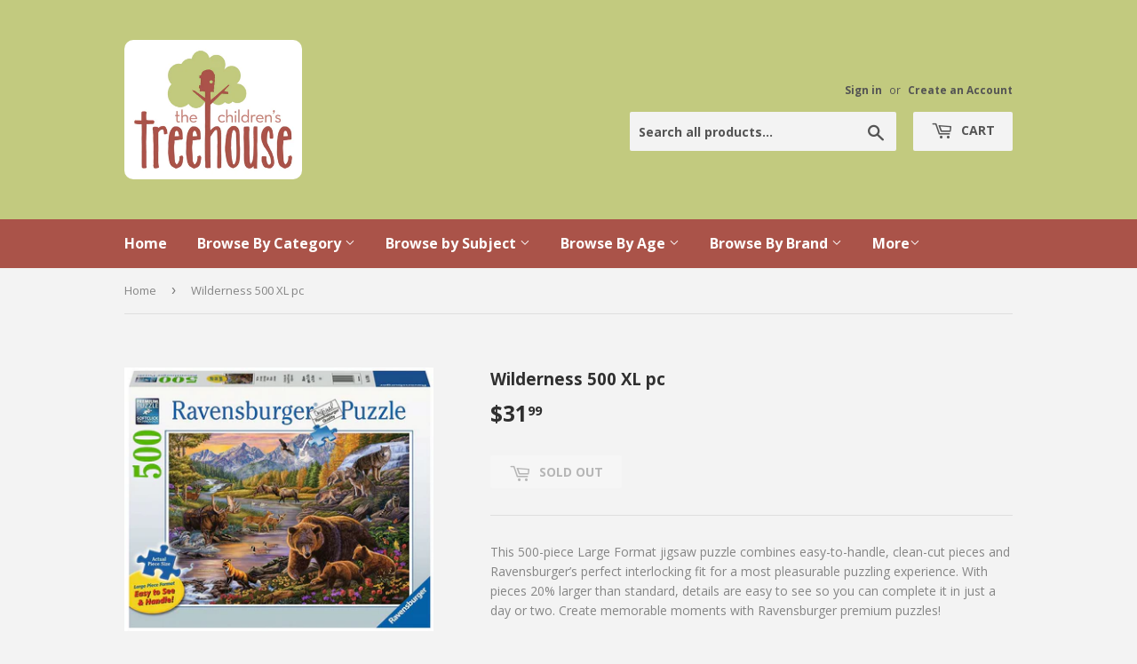

--- FILE ---
content_type: text/html; charset=utf-8
request_url: https://childrenstreehouse.ca/products/wilderness-500xl-pcs
body_size: 14202
content:
<!doctype html>
<!--[if lt IE 7]><html class="no-js lt-ie9 lt-ie8 lt-ie7" lang="en"> <![endif]-->
<!--[if IE 7]><html class="no-js lt-ie9 lt-ie8" lang="en"> <![endif]-->
<!--[if IE 8]><html class="no-js lt-ie9" lang="en"> <![endif]-->
<!--[if IE 9 ]><html class="ie9 no-js"> <![endif]-->
<!--[if (gt IE 9)|!(IE)]><!--> <html class="no-touch no-js"> <!--<![endif]-->
<head>
  <script>(function(H){H.className=H.className.replace(/\bno-js\b/,'js')})(document.documentElement)</script>
  <!-- Basic page needs ================================================== -->
  <meta charset="utf-8">
  <meta http-equiv="X-UA-Compatible" content="IE=edge,chrome=1">

  
  <link rel="shortcut icon" href="//childrenstreehouse.ca/cdn/shop/files/logo_32x32.png?v=1613681772" type="image/png" />
  

  <!-- Title and description ================================================== -->
  <title>
  Wilderness 500 XL pc &ndash; The Children&#39;s Treehouse
  </title>


  
    <meta name="description" content="This 500-piece Large Format jigsaw puzzle combines easy-to-handle, clean-cut pieces and Ravensburger’s perfect interlocking fit for a most pleasurable puzzling experience. With pieces 20% larger than standard, details are easy to see so you can complete it in just a day or two. Create memorable moments with Ravensburge">
  

  <!-- Product meta ================================================== -->
  <meta property="og:site_name" content="The Children&#39;s Treehouse">
<meta property="og:url" content="https://childrenstreehouse.ca/products/wilderness-500xl-pcs">
<meta property="og:title" content="Wilderness 500 XL pc">
<meta property="og:type" content="product">
<meta property="og:description" content="This 500-piece Large Format jigsaw puzzle combines easy-to-handle, clean-cut pieces and Ravensburger’s perfect interlocking fit for a most pleasurable puzzling experience. With pieces 20% larger than standard, details are easy to see so you can complete it in just a day or two. Create memorable moments with Ravensburge"><meta property="og:price:amount" content="31.99">
  <meta property="og:price:currency" content="CAD"><meta property="og:image" content="http://childrenstreehouse.ca/cdn/shop/products/a05501df7be9e1707685909e298e8a1f_1024x1024.png?v=1666993609">
<meta property="og:image:secure_url" content="https://childrenstreehouse.ca/cdn/shop/products/a05501df7be9e1707685909e298e8a1f_1024x1024.png?v=1666993609">


  <meta name="twitter:site" content="@Child_Treehouse">


  <meta name="twitter:card" content="summary_large_image">
  <meta name="twitter:image" content="https://childrenstreehouse.ca/cdn/shop/products/a05501df7be9e1707685909e298e8a1f_1024x1024.png?v=1666993609">
  <meta name="twitter:image:width" content="480">
  <meta name="twitter:image:height" content="480">

<meta name="twitter:title" content="Wilderness 500 XL pc">
<meta name="twitter:description" content="This 500-piece Large Format jigsaw puzzle combines easy-to-handle, clean-cut pieces and Ravensburger’s perfect interlocking fit for a most pleasurable puzzling experience. With pieces 20% larger than standard, details are easy to see so you can complete it in just a day or two. Create memorable moments with Ravensburge">


  <!-- Helpers ================================================== -->
  <link rel="canonical" href="https://childrenstreehouse.ca/products/wilderness-500xl-pcs">
  <meta name="viewport" content="width=device-width,initial-scale=1">

  <!-- CSS ================================================== -->
  <link href="//childrenstreehouse.ca/cdn/shop/t/2/assets/theme.scss.css?v=43254569349055064921768073036" rel="stylesheet" type="text/css" media="all" />
  
  
  
  <link href="//fonts.googleapis.com/css?family=Open+Sans:400,700" rel="stylesheet" type="text/css" media="all" />


  


  



  <!-- Header hook for plugins ================================================== -->
  <script>window.performance && window.performance.mark && window.performance.mark('shopify.content_for_header.start');</script><meta id="shopify-digital-wallet" name="shopify-digital-wallet" content="/17881647/digital_wallets/dialog">
<link rel="alternate" type="application/json+oembed" href="https://childrenstreehouse.ca/products/wilderness-500xl-pcs.oembed">
<script async="async" src="/checkouts/internal/preloads.js?locale=en-CA"></script>
<script id="shopify-features" type="application/json">{"accessToken":"b623b81fcf1a026e65b309e5251e6c98","betas":["rich-media-storefront-analytics"],"domain":"childrenstreehouse.ca","predictiveSearch":true,"shopId":17881647,"locale":"en"}</script>
<script>var Shopify = Shopify || {};
Shopify.shop = "childrens-treehouse-store.myshopify.com";
Shopify.locale = "en";
Shopify.currency = {"active":"CAD","rate":"1.0"};
Shopify.country = "CA";
Shopify.theme = {"name":"supply","id":177596620,"schema_name":"Supply","schema_version":"2.1.0","theme_store_id":679,"role":"main"};
Shopify.theme.handle = "null";
Shopify.theme.style = {"id":null,"handle":null};
Shopify.cdnHost = "childrenstreehouse.ca/cdn";
Shopify.routes = Shopify.routes || {};
Shopify.routes.root = "/";</script>
<script type="module">!function(o){(o.Shopify=o.Shopify||{}).modules=!0}(window);</script>
<script>!function(o){function n(){var o=[];function n(){o.push(Array.prototype.slice.apply(arguments))}return n.q=o,n}var t=o.Shopify=o.Shopify||{};t.loadFeatures=n(),t.autoloadFeatures=n()}(window);</script>
<script id="shop-js-analytics" type="application/json">{"pageType":"product"}</script>
<script defer="defer" async type="module" src="//childrenstreehouse.ca/cdn/shopifycloud/shop-js/modules/v2/client.init-shop-cart-sync_BdyHc3Nr.en.esm.js"></script>
<script defer="defer" async type="module" src="//childrenstreehouse.ca/cdn/shopifycloud/shop-js/modules/v2/chunk.common_Daul8nwZ.esm.js"></script>
<script type="module">
  await import("//childrenstreehouse.ca/cdn/shopifycloud/shop-js/modules/v2/client.init-shop-cart-sync_BdyHc3Nr.en.esm.js");
await import("//childrenstreehouse.ca/cdn/shopifycloud/shop-js/modules/v2/chunk.common_Daul8nwZ.esm.js");

  window.Shopify.SignInWithShop?.initShopCartSync?.({"fedCMEnabled":true,"windoidEnabled":true});

</script>
<script id="__st">var __st={"a":17881647,"offset":-28800,"reqid":"9b956dae-8535-444b-90ef-b55c98c68083-1769021108","pageurl":"childrenstreehouse.ca\/products\/wilderness-500xl-pcs","u":"3c7b95668ecc","p":"product","rtyp":"product","rid":6894083702867};</script>
<script>window.ShopifyPaypalV4VisibilityTracking = true;</script>
<script id="captcha-bootstrap">!function(){'use strict';const t='contact',e='account',n='new_comment',o=[[t,t],['blogs',n],['comments',n],[t,'customer']],c=[[e,'customer_login'],[e,'guest_login'],[e,'recover_customer_password'],[e,'create_customer']],r=t=>t.map((([t,e])=>`form[action*='/${t}']:not([data-nocaptcha='true']) input[name='form_type'][value='${e}']`)).join(','),a=t=>()=>t?[...document.querySelectorAll(t)].map((t=>t.form)):[];function s(){const t=[...o],e=r(t);return a(e)}const i='password',u='form_key',d=['recaptcha-v3-token','g-recaptcha-response','h-captcha-response',i],f=()=>{try{return window.sessionStorage}catch{return}},m='__shopify_v',_=t=>t.elements[u];function p(t,e,n=!1){try{const o=window.sessionStorage,c=JSON.parse(o.getItem(e)),{data:r}=function(t){const{data:e,action:n}=t;return t[m]||n?{data:e,action:n}:{data:t,action:n}}(c);for(const[e,n]of Object.entries(r))t.elements[e]&&(t.elements[e].value=n);n&&o.removeItem(e)}catch(o){console.error('form repopulation failed',{error:o})}}const l='form_type',E='cptcha';function T(t){t.dataset[E]=!0}const w=window,h=w.document,L='Shopify',v='ce_forms',y='captcha';let A=!1;((t,e)=>{const n=(g='f06e6c50-85a8-45c8-87d0-21a2b65856fe',I='https://cdn.shopify.com/shopifycloud/storefront-forms-hcaptcha/ce_storefront_forms_captcha_hcaptcha.v1.5.2.iife.js',D={infoText:'Protected by hCaptcha',privacyText:'Privacy',termsText:'Terms'},(t,e,n)=>{const o=w[L][v],c=o.bindForm;if(c)return c(t,g,e,D).then(n);var r;o.q.push([[t,g,e,D],n]),r=I,A||(h.body.append(Object.assign(h.createElement('script'),{id:'captcha-provider',async:!0,src:r})),A=!0)});var g,I,D;w[L]=w[L]||{},w[L][v]=w[L][v]||{},w[L][v].q=[],w[L][y]=w[L][y]||{},w[L][y].protect=function(t,e){n(t,void 0,e),T(t)},Object.freeze(w[L][y]),function(t,e,n,w,h,L){const[v,y,A,g]=function(t,e,n){const i=e?o:[],u=t?c:[],d=[...i,...u],f=r(d),m=r(i),_=r(d.filter((([t,e])=>n.includes(e))));return[a(f),a(m),a(_),s()]}(w,h,L),I=t=>{const e=t.target;return e instanceof HTMLFormElement?e:e&&e.form},D=t=>v().includes(t);t.addEventListener('submit',(t=>{const e=I(t);if(!e)return;const n=D(e)&&!e.dataset.hcaptchaBound&&!e.dataset.recaptchaBound,o=_(e),c=g().includes(e)&&(!o||!o.value);(n||c)&&t.preventDefault(),c&&!n&&(function(t){try{if(!f())return;!function(t){const e=f();if(!e)return;const n=_(t);if(!n)return;const o=n.value;o&&e.removeItem(o)}(t);const e=Array.from(Array(32),(()=>Math.random().toString(36)[2])).join('');!function(t,e){_(t)||t.append(Object.assign(document.createElement('input'),{type:'hidden',name:u})),t.elements[u].value=e}(t,e),function(t,e){const n=f();if(!n)return;const o=[...t.querySelectorAll(`input[type='${i}']`)].map((({name:t})=>t)),c=[...d,...o],r={};for(const[a,s]of new FormData(t).entries())c.includes(a)||(r[a]=s);n.setItem(e,JSON.stringify({[m]:1,action:t.action,data:r}))}(t,e)}catch(e){console.error('failed to persist form',e)}}(e),e.submit())}));const S=(t,e)=>{t&&!t.dataset[E]&&(n(t,e.some((e=>e===t))),T(t))};for(const o of['focusin','change'])t.addEventListener(o,(t=>{const e=I(t);D(e)&&S(e,y())}));const B=e.get('form_key'),M=e.get(l),P=B&&M;t.addEventListener('DOMContentLoaded',(()=>{const t=y();if(P)for(const e of t)e.elements[l].value===M&&p(e,B);[...new Set([...A(),...v().filter((t=>'true'===t.dataset.shopifyCaptcha))])].forEach((e=>S(e,t)))}))}(h,new URLSearchParams(w.location.search),n,t,e,['guest_login'])})(!0,!0)}();</script>
<script integrity="sha256-4kQ18oKyAcykRKYeNunJcIwy7WH5gtpwJnB7kiuLZ1E=" data-source-attribution="shopify.loadfeatures" defer="defer" src="//childrenstreehouse.ca/cdn/shopifycloud/storefront/assets/storefront/load_feature-a0a9edcb.js" crossorigin="anonymous"></script>
<script data-source-attribution="shopify.dynamic_checkout.dynamic.init">var Shopify=Shopify||{};Shopify.PaymentButton=Shopify.PaymentButton||{isStorefrontPortableWallets:!0,init:function(){window.Shopify.PaymentButton.init=function(){};var t=document.createElement("script");t.src="https://childrenstreehouse.ca/cdn/shopifycloud/portable-wallets/latest/portable-wallets.en.js",t.type="module",document.head.appendChild(t)}};
</script>
<script data-source-attribution="shopify.dynamic_checkout.buyer_consent">
  function portableWalletsHideBuyerConsent(e){var t=document.getElementById("shopify-buyer-consent"),n=document.getElementById("shopify-subscription-policy-button");t&&n&&(t.classList.add("hidden"),t.setAttribute("aria-hidden","true"),n.removeEventListener("click",e))}function portableWalletsShowBuyerConsent(e){var t=document.getElementById("shopify-buyer-consent"),n=document.getElementById("shopify-subscription-policy-button");t&&n&&(t.classList.remove("hidden"),t.removeAttribute("aria-hidden"),n.addEventListener("click",e))}window.Shopify?.PaymentButton&&(window.Shopify.PaymentButton.hideBuyerConsent=portableWalletsHideBuyerConsent,window.Shopify.PaymentButton.showBuyerConsent=portableWalletsShowBuyerConsent);
</script>
<script data-source-attribution="shopify.dynamic_checkout.cart.bootstrap">document.addEventListener("DOMContentLoaded",(function(){function t(){return document.querySelector("shopify-accelerated-checkout-cart, shopify-accelerated-checkout")}if(t())Shopify.PaymentButton.init();else{new MutationObserver((function(e,n){t()&&(Shopify.PaymentButton.init(),n.disconnect())})).observe(document.body,{childList:!0,subtree:!0})}}));
</script>

<script>window.performance && window.performance.mark && window.performance.mark('shopify.content_for_header.end');</script>

  

<!--[if lt IE 9]>
<script src="//cdnjs.cloudflare.com/ajax/libs/html5shiv/3.7.2/html5shiv.min.js" type="text/javascript"></script>
<script src="//childrenstreehouse.ca/cdn/shop/t/2/assets/respond.min.js?v=2212" type="text/javascript"></script>
<link href="//childrenstreehouse.ca/cdn/shop/t/2/assets/respond-proxy.html" id="respond-proxy" rel="respond-proxy" />
<link href="//childrenstreehouse.ca/search?q=aa9db41e8dc40bf304661661c6c5a203" id="respond-redirect" rel="respond-redirect" />
<script src="//childrenstreehouse.ca/search?q=aa9db41e8dc40bf304661661c6c5a203" type="text/javascript"></script>
<![endif]-->
<!--[if (lte IE 9) ]><script src="//childrenstreehouse.ca/cdn/shop/t/2/assets/match-media.min.js?v=2212" type="text/javascript"></script><![endif]-->


  
  

  <script src="//ajax.googleapis.com/ajax/libs/jquery/1.11.0/jquery.min.js" type="text/javascript"></script>
  
  <!--[if (gt IE 9)|!(IE)]><!--><script src="//childrenstreehouse.ca/cdn/shop/t/2/assets/lazysizes.min.js?v=137129930720396381061500093136" async="async"></script><!--<![endif]-->
  <!--[if lte IE 9]><script src="//childrenstreehouse.ca/cdn/shop/t/2/assets/lazysizes.min.js?v=137129930720396381061500093136"></script><![endif]-->

  <!--[if (gt IE 9)|!(IE)]><!--><script src="//childrenstreehouse.ca/cdn/shop/t/2/assets/vendor.js?v=20934897072029105491500093137" defer="defer"></script><!--<![endif]-->
  <!--[if lte IE 9]><script src="//childrenstreehouse.ca/cdn/shop/t/2/assets/vendor.js?v=20934897072029105491500093137"></script><![endif]-->

  <!--[if (gt IE 9)|!(IE)]><!--><script src="//childrenstreehouse.ca/cdn/shop/t/2/assets/theme.js?v=147909918165119279051503545634" defer="defer"></script><!--<![endif]-->
  <!--[if lte IE 9]><script src="//childrenstreehouse.ca/cdn/shop/t/2/assets/theme.js?v=147909918165119279051503545634"></script><![endif]-->


<link href="https://monorail-edge.shopifysvc.com" rel="dns-prefetch">
<script>(function(){if ("sendBeacon" in navigator && "performance" in window) {try {var session_token_from_headers = performance.getEntriesByType('navigation')[0].serverTiming.find(x => x.name == '_s').description;} catch {var session_token_from_headers = undefined;}var session_cookie_matches = document.cookie.match(/_shopify_s=([^;]*)/);var session_token_from_cookie = session_cookie_matches && session_cookie_matches.length === 2 ? session_cookie_matches[1] : "";var session_token = session_token_from_headers || session_token_from_cookie || "";function handle_abandonment_event(e) {var entries = performance.getEntries().filter(function(entry) {return /monorail-edge.shopifysvc.com/.test(entry.name);});if (!window.abandonment_tracked && entries.length === 0) {window.abandonment_tracked = true;var currentMs = Date.now();var navigation_start = performance.timing.navigationStart;var payload = {shop_id: 17881647,url: window.location.href,navigation_start,duration: currentMs - navigation_start,session_token,page_type: "product"};window.navigator.sendBeacon("https://monorail-edge.shopifysvc.com/v1/produce", JSON.stringify({schema_id: "online_store_buyer_site_abandonment/1.1",payload: payload,metadata: {event_created_at_ms: currentMs,event_sent_at_ms: currentMs}}));}}window.addEventListener('pagehide', handle_abandonment_event);}}());</script>
<script id="web-pixels-manager-setup">(function e(e,d,r,n,o){if(void 0===o&&(o={}),!Boolean(null===(a=null===(i=window.Shopify)||void 0===i?void 0:i.analytics)||void 0===a?void 0:a.replayQueue)){var i,a;window.Shopify=window.Shopify||{};var t=window.Shopify;t.analytics=t.analytics||{};var s=t.analytics;s.replayQueue=[],s.publish=function(e,d,r){return s.replayQueue.push([e,d,r]),!0};try{self.performance.mark("wpm:start")}catch(e){}var l=function(){var e={modern:/Edge?\/(1{2}[4-9]|1[2-9]\d|[2-9]\d{2}|\d{4,})\.\d+(\.\d+|)|Firefox\/(1{2}[4-9]|1[2-9]\d|[2-9]\d{2}|\d{4,})\.\d+(\.\d+|)|Chrom(ium|e)\/(9{2}|\d{3,})\.\d+(\.\d+|)|(Maci|X1{2}).+ Version\/(15\.\d+|(1[6-9]|[2-9]\d|\d{3,})\.\d+)([,.]\d+|)( \(\w+\)|)( Mobile\/\w+|) Safari\/|Chrome.+OPR\/(9{2}|\d{3,})\.\d+\.\d+|(CPU[ +]OS|iPhone[ +]OS|CPU[ +]iPhone|CPU IPhone OS|CPU iPad OS)[ +]+(15[._]\d+|(1[6-9]|[2-9]\d|\d{3,})[._]\d+)([._]\d+|)|Android:?[ /-](13[3-9]|1[4-9]\d|[2-9]\d{2}|\d{4,})(\.\d+|)(\.\d+|)|Android.+Firefox\/(13[5-9]|1[4-9]\d|[2-9]\d{2}|\d{4,})\.\d+(\.\d+|)|Android.+Chrom(ium|e)\/(13[3-9]|1[4-9]\d|[2-9]\d{2}|\d{4,})\.\d+(\.\d+|)|SamsungBrowser\/([2-9]\d|\d{3,})\.\d+/,legacy:/Edge?\/(1[6-9]|[2-9]\d|\d{3,})\.\d+(\.\d+|)|Firefox\/(5[4-9]|[6-9]\d|\d{3,})\.\d+(\.\d+|)|Chrom(ium|e)\/(5[1-9]|[6-9]\d|\d{3,})\.\d+(\.\d+|)([\d.]+$|.*Safari\/(?![\d.]+ Edge\/[\d.]+$))|(Maci|X1{2}).+ Version\/(10\.\d+|(1[1-9]|[2-9]\d|\d{3,})\.\d+)([,.]\d+|)( \(\w+\)|)( Mobile\/\w+|) Safari\/|Chrome.+OPR\/(3[89]|[4-9]\d|\d{3,})\.\d+\.\d+|(CPU[ +]OS|iPhone[ +]OS|CPU[ +]iPhone|CPU IPhone OS|CPU iPad OS)[ +]+(10[._]\d+|(1[1-9]|[2-9]\d|\d{3,})[._]\d+)([._]\d+|)|Android:?[ /-](13[3-9]|1[4-9]\d|[2-9]\d{2}|\d{4,})(\.\d+|)(\.\d+|)|Mobile Safari.+OPR\/([89]\d|\d{3,})\.\d+\.\d+|Android.+Firefox\/(13[5-9]|1[4-9]\d|[2-9]\d{2}|\d{4,})\.\d+(\.\d+|)|Android.+Chrom(ium|e)\/(13[3-9]|1[4-9]\d|[2-9]\d{2}|\d{4,})\.\d+(\.\d+|)|Android.+(UC? ?Browser|UCWEB|U3)[ /]?(15\.([5-9]|\d{2,})|(1[6-9]|[2-9]\d|\d{3,})\.\d+)\.\d+|SamsungBrowser\/(5\.\d+|([6-9]|\d{2,})\.\d+)|Android.+MQ{2}Browser\/(14(\.(9|\d{2,})|)|(1[5-9]|[2-9]\d|\d{3,})(\.\d+|))(\.\d+|)|K[Aa][Ii]OS\/(3\.\d+|([4-9]|\d{2,})\.\d+)(\.\d+|)/},d=e.modern,r=e.legacy,n=navigator.userAgent;return n.match(d)?"modern":n.match(r)?"legacy":"unknown"}(),u="modern"===l?"modern":"legacy",c=(null!=n?n:{modern:"",legacy:""})[u],f=function(e){return[e.baseUrl,"/wpm","/b",e.hashVersion,"modern"===e.buildTarget?"m":"l",".js"].join("")}({baseUrl:d,hashVersion:r,buildTarget:u}),m=function(e){var d=e.version,r=e.bundleTarget,n=e.surface,o=e.pageUrl,i=e.monorailEndpoint;return{emit:function(e){var a=e.status,t=e.errorMsg,s=(new Date).getTime(),l=JSON.stringify({metadata:{event_sent_at_ms:s},events:[{schema_id:"web_pixels_manager_load/3.1",payload:{version:d,bundle_target:r,page_url:o,status:a,surface:n,error_msg:t},metadata:{event_created_at_ms:s}}]});if(!i)return console&&console.warn&&console.warn("[Web Pixels Manager] No Monorail endpoint provided, skipping logging."),!1;try{return self.navigator.sendBeacon.bind(self.navigator)(i,l)}catch(e){}var u=new XMLHttpRequest;try{return u.open("POST",i,!0),u.setRequestHeader("Content-Type","text/plain"),u.send(l),!0}catch(e){return console&&console.warn&&console.warn("[Web Pixels Manager] Got an unhandled error while logging to Monorail."),!1}}}}({version:r,bundleTarget:l,surface:e.surface,pageUrl:self.location.href,monorailEndpoint:e.monorailEndpoint});try{o.browserTarget=l,function(e){var d=e.src,r=e.async,n=void 0===r||r,o=e.onload,i=e.onerror,a=e.sri,t=e.scriptDataAttributes,s=void 0===t?{}:t,l=document.createElement("script"),u=document.querySelector("head"),c=document.querySelector("body");if(l.async=n,l.src=d,a&&(l.integrity=a,l.crossOrigin="anonymous"),s)for(var f in s)if(Object.prototype.hasOwnProperty.call(s,f))try{l.dataset[f]=s[f]}catch(e){}if(o&&l.addEventListener("load",o),i&&l.addEventListener("error",i),u)u.appendChild(l);else{if(!c)throw new Error("Did not find a head or body element to append the script");c.appendChild(l)}}({src:f,async:!0,onload:function(){if(!function(){var e,d;return Boolean(null===(d=null===(e=window.Shopify)||void 0===e?void 0:e.analytics)||void 0===d?void 0:d.initialized)}()){var d=window.webPixelsManager.init(e)||void 0;if(d){var r=window.Shopify.analytics;r.replayQueue.forEach((function(e){var r=e[0],n=e[1],o=e[2];d.publishCustomEvent(r,n,o)})),r.replayQueue=[],r.publish=d.publishCustomEvent,r.visitor=d.visitor,r.initialized=!0}}},onerror:function(){return m.emit({status:"failed",errorMsg:"".concat(f," has failed to load")})},sri:function(e){var d=/^sha384-[A-Za-z0-9+/=]+$/;return"string"==typeof e&&d.test(e)}(c)?c:"",scriptDataAttributes:o}),m.emit({status:"loading"})}catch(e){m.emit({status:"failed",errorMsg:(null==e?void 0:e.message)||"Unknown error"})}}})({shopId: 17881647,storefrontBaseUrl: "https://childrenstreehouse.ca",extensionsBaseUrl: "https://extensions.shopifycdn.com/cdn/shopifycloud/web-pixels-manager",monorailEndpoint: "https://monorail-edge.shopifysvc.com/unstable/produce_batch",surface: "storefront-renderer",enabledBetaFlags: ["2dca8a86"],webPixelsConfigList: [{"id":"102072403","configuration":"{\"pixel_id\":\"2616139325369086\",\"pixel_type\":\"facebook_pixel\",\"metaapp_system_user_token\":\"-\"}","eventPayloadVersion":"v1","runtimeContext":"OPEN","scriptVersion":"ca16bc87fe92b6042fbaa3acc2fbdaa6","type":"APP","apiClientId":2329312,"privacyPurposes":["ANALYTICS","MARKETING","SALE_OF_DATA"],"dataSharingAdjustments":{"protectedCustomerApprovalScopes":["read_customer_address","read_customer_email","read_customer_name","read_customer_personal_data","read_customer_phone"]}},{"id":"shopify-app-pixel","configuration":"{}","eventPayloadVersion":"v1","runtimeContext":"STRICT","scriptVersion":"0450","apiClientId":"shopify-pixel","type":"APP","privacyPurposes":["ANALYTICS","MARKETING"]},{"id":"shopify-custom-pixel","eventPayloadVersion":"v1","runtimeContext":"LAX","scriptVersion":"0450","apiClientId":"shopify-pixel","type":"CUSTOM","privacyPurposes":["ANALYTICS","MARKETING"]}],isMerchantRequest: false,initData: {"shop":{"name":"The Children's Treehouse","paymentSettings":{"currencyCode":"CAD"},"myshopifyDomain":"childrens-treehouse-store.myshopify.com","countryCode":"CA","storefrontUrl":"https:\/\/childrenstreehouse.ca"},"customer":null,"cart":null,"checkout":null,"productVariants":[{"price":{"amount":31.99,"currencyCode":"CAD"},"product":{"title":"Wilderness 500 XL pc","vendor":"Ravensburger","id":"6894083702867","untranslatedTitle":"Wilderness 500 XL pc","url":"\/products\/wilderness-500xl-pcs","type":"Toys-Puzzles 4210"},"id":"40391597916243","image":{"src":"\/\/childrenstreehouse.ca\/cdn\/shop\/products\/a05501df7be9e1707685909e298e8a1f.png?v=1666993609"},"sku":"16790","title":"Default Title","untranslatedTitle":"Default Title"}],"purchasingCompany":null},},"https://childrenstreehouse.ca/cdn","fcfee988w5aeb613cpc8e4bc33m6693e112",{"modern":"","legacy":""},{"shopId":"17881647","storefrontBaseUrl":"https:\/\/childrenstreehouse.ca","extensionBaseUrl":"https:\/\/extensions.shopifycdn.com\/cdn\/shopifycloud\/web-pixels-manager","surface":"storefront-renderer","enabledBetaFlags":"[\"2dca8a86\"]","isMerchantRequest":"false","hashVersion":"fcfee988w5aeb613cpc8e4bc33m6693e112","publish":"custom","events":"[[\"page_viewed\",{}],[\"product_viewed\",{\"productVariant\":{\"price\":{\"amount\":31.99,\"currencyCode\":\"CAD\"},\"product\":{\"title\":\"Wilderness 500 XL pc\",\"vendor\":\"Ravensburger\",\"id\":\"6894083702867\",\"untranslatedTitle\":\"Wilderness 500 XL pc\",\"url\":\"\/products\/wilderness-500xl-pcs\",\"type\":\"Toys-Puzzles 4210\"},\"id\":\"40391597916243\",\"image\":{\"src\":\"\/\/childrenstreehouse.ca\/cdn\/shop\/products\/a05501df7be9e1707685909e298e8a1f.png?v=1666993609\"},\"sku\":\"16790\",\"title\":\"Default Title\",\"untranslatedTitle\":\"Default Title\"}}]]"});</script><script>
  window.ShopifyAnalytics = window.ShopifyAnalytics || {};
  window.ShopifyAnalytics.meta = window.ShopifyAnalytics.meta || {};
  window.ShopifyAnalytics.meta.currency = 'CAD';
  var meta = {"product":{"id":6894083702867,"gid":"gid:\/\/shopify\/Product\/6894083702867","vendor":"Ravensburger","type":"Toys-Puzzles 4210","handle":"wilderness-500xl-pcs","variants":[{"id":40391597916243,"price":3199,"name":"Wilderness 500 XL pc","public_title":null,"sku":"16790"}],"remote":false},"page":{"pageType":"product","resourceType":"product","resourceId":6894083702867,"requestId":"9b956dae-8535-444b-90ef-b55c98c68083-1769021108"}};
  for (var attr in meta) {
    window.ShopifyAnalytics.meta[attr] = meta[attr];
  }
</script>
<script class="analytics">
  (function () {
    var customDocumentWrite = function(content) {
      var jquery = null;

      if (window.jQuery) {
        jquery = window.jQuery;
      } else if (window.Checkout && window.Checkout.$) {
        jquery = window.Checkout.$;
      }

      if (jquery) {
        jquery('body').append(content);
      }
    };

    var hasLoggedConversion = function(token) {
      if (token) {
        return document.cookie.indexOf('loggedConversion=' + token) !== -1;
      }
      return false;
    }

    var setCookieIfConversion = function(token) {
      if (token) {
        var twoMonthsFromNow = new Date(Date.now());
        twoMonthsFromNow.setMonth(twoMonthsFromNow.getMonth() + 2);

        document.cookie = 'loggedConversion=' + token + '; expires=' + twoMonthsFromNow;
      }
    }

    var trekkie = window.ShopifyAnalytics.lib = window.trekkie = window.trekkie || [];
    if (trekkie.integrations) {
      return;
    }
    trekkie.methods = [
      'identify',
      'page',
      'ready',
      'track',
      'trackForm',
      'trackLink'
    ];
    trekkie.factory = function(method) {
      return function() {
        var args = Array.prototype.slice.call(arguments);
        args.unshift(method);
        trekkie.push(args);
        return trekkie;
      };
    };
    for (var i = 0; i < trekkie.methods.length; i++) {
      var key = trekkie.methods[i];
      trekkie[key] = trekkie.factory(key);
    }
    trekkie.load = function(config) {
      trekkie.config = config || {};
      trekkie.config.initialDocumentCookie = document.cookie;
      var first = document.getElementsByTagName('script')[0];
      var script = document.createElement('script');
      script.type = 'text/javascript';
      script.onerror = function(e) {
        var scriptFallback = document.createElement('script');
        scriptFallback.type = 'text/javascript';
        scriptFallback.onerror = function(error) {
                var Monorail = {
      produce: function produce(monorailDomain, schemaId, payload) {
        var currentMs = new Date().getTime();
        var event = {
          schema_id: schemaId,
          payload: payload,
          metadata: {
            event_created_at_ms: currentMs,
            event_sent_at_ms: currentMs
          }
        };
        return Monorail.sendRequest("https://" + monorailDomain + "/v1/produce", JSON.stringify(event));
      },
      sendRequest: function sendRequest(endpointUrl, payload) {
        // Try the sendBeacon API
        if (window && window.navigator && typeof window.navigator.sendBeacon === 'function' && typeof window.Blob === 'function' && !Monorail.isIos12()) {
          var blobData = new window.Blob([payload], {
            type: 'text/plain'
          });

          if (window.navigator.sendBeacon(endpointUrl, blobData)) {
            return true;
          } // sendBeacon was not successful

        } // XHR beacon

        var xhr = new XMLHttpRequest();

        try {
          xhr.open('POST', endpointUrl);
          xhr.setRequestHeader('Content-Type', 'text/plain');
          xhr.send(payload);
        } catch (e) {
          console.log(e);
        }

        return false;
      },
      isIos12: function isIos12() {
        return window.navigator.userAgent.lastIndexOf('iPhone; CPU iPhone OS 12_') !== -1 || window.navigator.userAgent.lastIndexOf('iPad; CPU OS 12_') !== -1;
      }
    };
    Monorail.produce('monorail-edge.shopifysvc.com',
      'trekkie_storefront_load_errors/1.1',
      {shop_id: 17881647,
      theme_id: 177596620,
      app_name: "storefront",
      context_url: window.location.href,
      source_url: "//childrenstreehouse.ca/cdn/s/trekkie.storefront.cd680fe47e6c39ca5d5df5f0a32d569bc48c0f27.min.js"});

        };
        scriptFallback.async = true;
        scriptFallback.src = '//childrenstreehouse.ca/cdn/s/trekkie.storefront.cd680fe47e6c39ca5d5df5f0a32d569bc48c0f27.min.js';
        first.parentNode.insertBefore(scriptFallback, first);
      };
      script.async = true;
      script.src = '//childrenstreehouse.ca/cdn/s/trekkie.storefront.cd680fe47e6c39ca5d5df5f0a32d569bc48c0f27.min.js';
      first.parentNode.insertBefore(script, first);
    };
    trekkie.load(
      {"Trekkie":{"appName":"storefront","development":false,"defaultAttributes":{"shopId":17881647,"isMerchantRequest":null,"themeId":177596620,"themeCityHash":"11993704583915209629","contentLanguage":"en","currency":"CAD","eventMetadataId":"d0328422-eaab-4a39-abab-118305603f3f"},"isServerSideCookieWritingEnabled":true,"monorailRegion":"shop_domain","enabledBetaFlags":["65f19447"]},"Session Attribution":{},"S2S":{"facebookCapiEnabled":false,"source":"trekkie-storefront-renderer","apiClientId":580111}}
    );

    var loaded = false;
    trekkie.ready(function() {
      if (loaded) return;
      loaded = true;

      window.ShopifyAnalytics.lib = window.trekkie;

      var originalDocumentWrite = document.write;
      document.write = customDocumentWrite;
      try { window.ShopifyAnalytics.merchantGoogleAnalytics.call(this); } catch(error) {};
      document.write = originalDocumentWrite;

      window.ShopifyAnalytics.lib.page(null,{"pageType":"product","resourceType":"product","resourceId":6894083702867,"requestId":"9b956dae-8535-444b-90ef-b55c98c68083-1769021108","shopifyEmitted":true});

      var match = window.location.pathname.match(/checkouts\/(.+)\/(thank_you|post_purchase)/)
      var token = match? match[1]: undefined;
      if (!hasLoggedConversion(token)) {
        setCookieIfConversion(token);
        window.ShopifyAnalytics.lib.track("Viewed Product",{"currency":"CAD","variantId":40391597916243,"productId":6894083702867,"productGid":"gid:\/\/shopify\/Product\/6894083702867","name":"Wilderness 500 XL pc","price":"31.99","sku":"16790","brand":"Ravensburger","variant":null,"category":"Toys-Puzzles 4210","nonInteraction":true,"remote":false},undefined,undefined,{"shopifyEmitted":true});
      window.ShopifyAnalytics.lib.track("monorail:\/\/trekkie_storefront_viewed_product\/1.1",{"currency":"CAD","variantId":40391597916243,"productId":6894083702867,"productGid":"gid:\/\/shopify\/Product\/6894083702867","name":"Wilderness 500 XL pc","price":"31.99","sku":"16790","brand":"Ravensburger","variant":null,"category":"Toys-Puzzles 4210","nonInteraction":true,"remote":false,"referer":"https:\/\/childrenstreehouse.ca\/products\/wilderness-500xl-pcs"});
      }
    });


        var eventsListenerScript = document.createElement('script');
        eventsListenerScript.async = true;
        eventsListenerScript.src = "//childrenstreehouse.ca/cdn/shopifycloud/storefront/assets/shop_events_listener-3da45d37.js";
        document.getElementsByTagName('head')[0].appendChild(eventsListenerScript);

})();</script>
<script
  defer
  src="https://childrenstreehouse.ca/cdn/shopifycloud/perf-kit/shopify-perf-kit-3.0.4.min.js"
  data-application="storefront-renderer"
  data-shop-id="17881647"
  data-render-region="gcp-us-central1"
  data-page-type="product"
  data-theme-instance-id="177596620"
  data-theme-name="Supply"
  data-theme-version="2.1.0"
  data-monorail-region="shop_domain"
  data-resource-timing-sampling-rate="10"
  data-shs="true"
  data-shs-beacon="true"
  data-shs-export-with-fetch="true"
  data-shs-logs-sample-rate="1"
  data-shs-beacon-endpoint="https://childrenstreehouse.ca/api/collect"
></script>
</head>

<body id="wilderness-500-xl-pc" class="template-product" >

  <div id="shopify-section-header" class="shopify-section header-section"><header class="site-header" role="banner" data-section-id="header" data-section-type="header-section">
  <div class="wrapper">

    <div class="grid--full">
      <div class="grid-item large--one-half">
        
          <div class="h1 header-logo" itemscope itemtype="http://schema.org/Organization">
        
          
          
          <a href="/" itemprop="url">
            <div class="lazyload__image-wrapper no-js" style="max-width:200px;">
              <div style="padding-top:78.39374555792465%;">
                <img class="lazyload js"
                  data-src="//childrenstreehouse.ca/cdn/shop/files/logo_{width}x.png?v=1613681772"
                  data-widths="[180, 360, 540, 720, 900, 1080, 1296, 1512, 1728, 2048]"
                  data-aspectratio="1.2756119673617408"
                  data-sizes="auto"
                  alt="The Children&amp;#39;s Treehouse"
                  style="width:200px;">
              </div>
            </div>
            <noscript>
              
              <img src="//childrenstreehouse.ca/cdn/shop/files/logo_200x.png?v=1613681772"
                srcset="//childrenstreehouse.ca/cdn/shop/files/logo_200x.png?v=1613681772 1x, //childrenstreehouse.ca/cdn/shop/files/logo_200x@2x.png?v=1613681772 2x"
                alt="The Children&amp;#39;s Treehouse"
                itemprop="logo"
                style="max-width:200px;">
            </noscript>
          </a>
          
        
          </div>
        
      </div>

      <div class="grid-item large--one-half text-center large--text-right">
        
          <div class="site-header--text-links medium-down--hide">
            
              
                <a href="/collections/all">
              

                <p></p>

              
                </a>
              
            

            
              <span class="site-header--meta-links medium-down--hide">
                
                  <a href="/account/login" id="customer_login_link">Sign in</a>
                  <span class="site-header--spacer">or</span>
                  <a href="/account/register" id="customer_register_link">Create an Account</a>
                
              </span>
            
          </div>

          <br class="medium-down--hide">
        

        <form action="/search" method="get" class="search-bar" role="search">
  <input type="hidden" name="type" value="product">

  <input type="search" name="q" value="" placeholder="Search all products..." aria-label="Search all products...">
  <button type="submit" class="search-bar--submit icon-fallback-text">
    <span class="icon icon-search" aria-hidden="true"></span>
    <span class="fallback-text">Search</span>
  </button>
</form>


        <a href="/cart" class="header-cart-btn cart-toggle">
          <span class="icon icon-cart"></span>
          Cart <span class="cart-count cart-badge--desktop hidden-count">0</span>
        </a>
      </div>
    </div>

  </div>
</header>

<nav class="nav-bar" role="navigation">
  <div class="wrapper">
    <form action="/search" method="get" class="search-bar" role="search">
  <input type="hidden" name="type" value="product">

  <input type="search" name="q" value="" placeholder="Search all products..." aria-label="Search all products...">
  <button type="submit" class="search-bar--submit icon-fallback-text">
    <span class="icon icon-search" aria-hidden="true"></span>
    <span class="fallback-text">Search</span>
  </button>
</form>

    <ul class="site-nav" id="accessibleNav">
  
  
    
    
      <li >
        <a href="/">Home</a>
      </li>
    
  
    
    
      <li class="site-nav--has-dropdown" aria-haspopup="true">
        <a href="/">
          Browse By Category
          <span class="icon-fallback-text">
            <span class="icon icon-arrow-down" aria-hidden="true"></span>
          </span>
        </a>
        <ul class="site-nav--dropdown">
          
            <li ><a href="/collections/inventory-reduction-sale">ON SALE</a></li>
          
            <li ><a href="/collections/workbooks-for-school">Workbooks for School</a></li>
          
            <li ><a href="/collections/journals-and-diaries">Journals and Diaries</a></li>
          
            <li ><a href="/collections/board-books">Board Books</a></li>
          
            <li ><a href="/collections/picture-books">Picture Books</a></li>
          
            <li ><a href="/collections/easy-to-read-books">Easy To Read Books</a></li>
          
            <li ><a href="/collections/junior-fiction-7-10-years">Junior Fiction Books (Ages 7-10)</a></li>
          
            <li ><a href="/collections/senior-fiction-ages-8-12">Senior Fiction Books (Ages 8-12)</a></li>
          
            <li ><a href="/collections/graphic-novels">Graphic Novels</a></li>
          
            <li ><a href="/collections/non-fiction-books">Non Fiction Books</a></li>
          
            <li ><a href="/collections/classic-books">Classic Books &amp; Toys</a></li>
          
            <li ><a href="/collections/parents-teachers-shelf">Parents/ Teachers Shelf</a></li>
          
            <li ><a href="/collections/french-books">French and Spanish Books</a></li>
          
            <li ><a href="/collections/art-supplies">Art Supplies</a></li>
          
            <li ><a href="/collections/crafts">Art Crafts</a></li>
          
            <li ><a href="/collections/bath-toys">Bath Toys</a></li>
          
            <li ><a href="/collections/dolls">Dolls</a></li>
          
            <li ><a href="/collections/imaginative-play">Figurines</a></li>
          
            <li ><a href="/collections/games">Games</a></li>
          
            <li ><a href="/collections/lego">Lego</a></li>
          
            <li ><a href="/collections/outdoors">Outdoor Toys</a></li>
          
            <li ><a href="/collections/playmobil">Playmobil</a></li>
          
            <li ><a href="/collections/plush-toys">Plush Toys</a></li>
          
            <li ><a href="/collections/science">Science</a></li>
          
            <li ><a href="/collections/wooden-trains">Wooden Trains</a></li>
          
        </ul>
      </li>
    
  
    
    
      <li class="site-nav--has-dropdown" aria-haspopup="true">
        <a href="/">
          Browse by Subject
          <span class="icon-fallback-text">
            <span class="icon icon-arrow-down" aria-hidden="true"></span>
          </span>
        </a>
        <ul class="site-nav--dropdown">
          
            <li ><a href="/collections/stocking-stuffers-1">Stocking Stuffers</a></li>
          
            <li ><a href="/collections/british-columbia-authors">British Columbia Authors</a></li>
          
            <li ><a href="/collections/british-columbia">British Columbia</a></li>
          
            <li ><a href="/collections/canadiana">Canadiana</a></li>
          
            <li ><a href="/collections/first-nations">First Nations</a></li>
          
            <li ><a href="/collections/activity-books">Activity Books</a></li>
          
            <li ><a href="/collections/autism">Autism</a></li>
          
            <li ><a href="/collections/award-winners">Award Winners</a></li>
          
            <li ><a href="/collections/balls">Balls</a></li>
          
            <li ><a href="/collections/beach-and-sand-toys">Beach and Sand Toys</a></li>
          
            <li ><a href="/collections/bedtime">Bedtime</a></li>
          
            <li ><a href="/collections/bikes">Bikes</a></li>
          
            <li ><a href="/collections/construction-and-building-toys">Building and Construction Toys</a></li>
          
            <li ><a href="/collections/bullying">Bullying</a></li>
          
            <li ><a href="/collections/cds-dvds">CD&#39;s &amp; DVD&#39;s</a></li>
          
            <li ><a href="/collections/dc-marvel">DC / Marvel</a></li>
          
            <li ><a href="/collections/dinosaurs">Dinosaurs</a></li>
          
            <li ><a href="/collections/dragons">Dragons</a></li>
          
            <li ><a href="/collections/dress-up-and-imaginative-play">Dress - Up and Imaginative Play</a></li>
          
            <li ><a href="/collections/eco-friendly">Eco-Friendly</a></li>
          
            <li ><a href="/collections/empowerment">Empowerment</a></li>
          
            <li ><a href="/collections/fairies-mermaids-princesses-unicorns">Fairies/Mermaids/Princesses/Unicorns</a></li>
          
            <li ><a href="/collections/families">Families</a></li>
          
            <li ><a href="/collections/lgbtq">LGBTQ</a></li>
          
            <li ><a href="/collections/natural-history">Natural History</a></li>
          
            <li ><a href="/collections/oceans-and-sea-life">Oceans and Sea Life</a></li>
          
            <li ><a href="/collections/pirates">Pirates</a></li>
          
            <li ><a href="/collections/puppets">Puppets</a></li>
          
            <li ><a href="/collections/search-and-find">Search and Find</a></li>
          
            <li ><a href="/collections/star-wars">Star Wars</a></li>
          
            <li ><a href="/collections/touch-feel-sound-books">Touch &amp; Feel/Sound Books</a></li>
          
        </ul>
      </li>
    
  
    
    
      <li class="site-nav--has-dropdown" aria-haspopup="true">
        <a href="/">
          Browse By Age
          <span class="icon-fallback-text">
            <span class="icon icon-arrow-down" aria-hidden="true"></span>
          </span>
        </a>
        <ul class="site-nav--dropdown">
          
            <li ><a href="/collections/books-baby">Books - Baby</a></li>
          
            <li ><a href="/collections/books-ages-1-5">Books - Ages 1 - 5</a></li>
          
            <li ><a href="/collections/books-ages-4-8">Books - Ages 4-8</a></li>
          
            <li ><a href="/collections/books-ages-7-10">Books - Ages 7 - 10</a></li>
          
            <li ><a href="/collections/books-ages-10-12">Books - Ages 10 - 12</a></li>
          
            <li ><a href="/collections/books-ages-12">Books - Ages 12+</a></li>
          
            <li ><a href="/collections/baby-toys-to-1-year-12months">Toys - Baby to 1 Year (12 months)</a></li>
          
            <li ><a href="/collections/toys-toddlers-1-year-5-years">Toys - Toddlers ( 1 year - 5 years)</a></li>
          
            <li ><a href="/collections/toys-ages-4">Toys - Ages 4+</a></li>
          
            <li ><a href="/collections/toys-ages-8">Toys - Ages 8+</a></li>
          
            <li ><a href="/collections/toys-ages-10">Toys - Ages 10+</a></li>
          
        </ul>
      </li>
    
  
    
    
      <li class="site-nav--has-dropdown" aria-haspopup="true">
        <a href="/">
          Browse By Brand
          <span class="icon-fallback-text">
            <span class="icon icon-arrow-down" aria-hidden="true"></span>
          </span>
        </a>
        <ul class="site-nav--dropdown">
          
            <li ><a href="/collections/brio">Brio</a></li>
          
            <li ><a href="/collections/hape">Hape</a></li>
          
            <li ><a href="/collections/crayola">Crayola</a></li>
          
            <li ><a href="/collections/crocodile-creek">Crocodile Creek</a></li>
          
            <li ><a href="/collections/disney">Disney</a></li>
          
            <li ><a href="/collections/eurographics">Eurographics</a></li>
          
            <li ><a href="/collections/folkmanis-puppets">Folkmanis Puppets</a></li>
          
            <li ><a href="/collections/green-toys">Green Toys</a></li>
          
            <li ><a href="/collections/hachette">Hachette</a></li>
          
            <li ><a href="/collections/harper-collins">Harper Collins</a></li>
          
            <li ><a href="/collections/hasbro">Hasbro</a></li>
          
            <li ><a href="/collections/kumon">Kumon</a></li>
          
            <li ><a href="/collections/lego">Lego</a></li>
          
            <li ><a href="/collections/mattel">Mattel</a></li>
          
            <li ><a href="/collections/melissa-and-doug">Melissa and Doug</a></li>
          
            <li ><a href="/collections/national-geographic">National Geographic</a></li>
          
            <li ><a href="/collections/ooly">Ooly</a></li>
          
            <li ><a href="/collections/our-generation">Our Generation</a></li>
          
            <li ><a href="/collections/papo">Papo</a></li>
          
            <li ><a href="/collections/playmobil">Playmobil</a></li>
          
            <li ><a href="/collections/penguin-random-house">Penguin / Random House</a></li>
          
            <li ><a href="/collections/ravensburger">Ravensburger</a></li>
          
            <li ><a href="/collections/scholastic">Scholastic</a></li>
          
            <li ><a href="/collections/simon-and-schuster">Simon &amp; Schuster</a></li>
          
            <li ><a href="/collections/snap-circuits">Snap Circuits</a></li>
          
            <li ><a href="/collections/spin-master">Spin Master</a></li>
          
            <li ><a href="/collections/thinkfun">ThinkFun</a></li>
          
            <li ><a href="/collections/thomas-allen">Thomas Allen</a></li>
          
            <li ><a href="/collections/ty">Ty</a></li>
          
        </ul>
      </li>
    
  
    
    
      <li >
        <a href="/pages/our-story">Our Story</a>
      </li>
    
  
    
    
      <li >
        <a href="/blogs/store-news">Blog</a>
      </li>
    
  

  
    
      <li class="customer-navlink large--hide"><a href="/account/login" id="customer_login_link">Sign in</a></li>
      <li class="customer-navlink large--hide"><a href="/account/register" id="customer_register_link">Create an Account</a></li>
    
  
</ul>

  </div>
</nav>

<div id="mobileNavBar">
  <div class="display-table-cell">
    <a class="menu-toggle mobileNavBar-link"><span class="icon icon-hamburger"></span>Menu</a>
  </div>
  <div class="display-table-cell">
    <a href="/cart" class="cart-toggle mobileNavBar-link">
      <span class="icon icon-cart"></span>
      Cart <span class="cart-count hidden-count">0</span>
    </a>
  </div>
</div>


</div>

  <main class="wrapper main-content" role="main">

    

<div id="shopify-section-product-template" class="shopify-section product-template-section"><div id="ProductSection" data-section-id="product-template" data-section-type="product-template" data-zoom-toggle="zoom-in" data-zoom-enabled="false" data-related-enabled="" data-social-sharing="" data-show-compare-at-price="false" data-stock="false" data-incoming-transfer="false">





<nav class="breadcrumb" role="navigation" aria-label="breadcrumbs">
  <a href="/" title="Back to the frontpage">Home</a>

  

    
    <span class="divider" aria-hidden="true">&rsaquo;</span>
    <span class="breadcrumb--truncate">Wilderness 500 XL pc</span>

  
</nav>



<div class="grid" itemscope itemtype="http://schema.org/Product">
  <meta itemprop="url" content="https://childrenstreehouse.ca/products/wilderness-500xl-pcs">
  <meta itemprop="image" content="//childrenstreehouse.ca/cdn/shop/products/a05501df7be9e1707685909e298e8a1f_grande.png?v=1666993609">

  <div class="grid-item large--two-fifths">
    <div class="grid">
      <div class="grid-item large--eleven-twelfths text-center">
      <div class="product-photo-container" id="#productPhoto">
      
      
      
      
        
        <div class="lazyload__image-wrapper no-js product__image-wrapper" id="productPhoto-31532581126227" style="padding-top:85.48387096774194%;" data-image-id="31532581126227"><img id="productPhotoImg-31532581126227"
              
              src="//childrenstreehouse.ca/cdn/shop/products/a05501df7be9e1707685909e298e8a1f_300x300.png?v=1666993609"
              
              class="lazyload no-js lazypreload"
              data-src="//childrenstreehouse.ca/cdn/shop/products/a05501df7be9e1707685909e298e8a1f_{width}x.png?v=1666993609"
              data-widths="[180, 360, 540, 720, 900, 1080, 1296, 1512, 1728, 2048]"
              data-aspectratio="1.169811320754717"
              data-sizes="auto"
              alt="Wilderness 500 XL pc"
              >
        </div>
        
        <noscript>
           <img src="//childrenstreehouse.ca/cdn/shop/products/a05501df7be9e1707685909e298e8a1f_580x.png?v=1666993609"
             srcset="//childrenstreehouse.ca/cdn/shop/products/a05501df7be9e1707685909e298e8a1f_580x.png?v=1666993609 1x, //childrenstreehouse.ca/cdn/shop/products/a05501df7be9e1707685909e298e8a1f_580x@2x.png?v=1666993609 2x"
             alt="Wilderness 500 XL pc" style="opacity:1;">
         </noscript>
         
        
        </div>
        

      </div>
    </div>

  </div>

  <div class="grid-item large--three-fifths">

    <h1 class="h2" itemprop="name">Wilderness 500 XL pc</h1>

    

    <div itemprop="offers" itemscope itemtype="http://schema.org/Offer">

      

      <meta itemprop="priceCurrency" content="CAD">
      <meta itemprop="price" content="31.99">

      <ul class="inline-list product-meta">
        <li>
          <span id="productPrice-product-template" class="h1">
            





<small aria-hidden="true">$31<sup>99</sup></small>
<span class="visually-hidden">$31.99</span>

          </span>
        </li>
        
        
      </ul>

      <hr id="variantBreak" class="hr--clear hr--small">

      <link itemprop="availability" href="http://schema.org/OutOfStock">

      <form action="/cart/add" method="post" enctype="multipart/form-data" id="addToCartForm">
        <select name="id" id="productSelect-product-template" class="product-variants product-variants-product-template">
          
            
              <option disabled="disabled">
                Default Title - Sold Out
              </option>
            
          
        </select>

        

        <button type="submit" name="add" id="addToCart" class="btn">
          <span class="icon icon-cart"></span>
          <span id="addToCartText-product-template">Add to Cart</span>
        </button>

        

        

      </form>

      <hr>

    </div>

    <div class="product-description rte" itemprop="description">
      <p>This 500-piece Large Format jigsaw puzzle combines easy-to-handle, clean-cut pieces and Ravensburger’s perfect interlocking fit for a most pleasurable puzzling experience. With pieces 20% larger than standard, details are easy to see so you can complete it in just a day or two. Create memorable moments with Ravensburger premium puzzles! </p>
    </div>

    
      



<div class="social-sharing is-normal" data-permalink="https://childrenstreehouse.ca/products/wilderness-500xl-pcs">

  
    <a target="_blank" href="//www.facebook.com/sharer.php?u=https://childrenstreehouse.ca/products/wilderness-500xl-pcs" class="share-facebook" title="Share on Facebook">
      <span class="icon icon-facebook" aria-hidden="true"></span>
      <span class="share-title" aria-hidden="true">Share</span>
      <span class="visually-hidden">Share on Facebook</span>
    </a>
  

  
    <a target="_blank" href="//twitter.com/share?text=Wilderness%20500%20XL%20pc&amp;url=https://childrenstreehouse.ca/products/wilderness-500xl-pcs&amp;source=webclient" class="share-twitter" title="Tweet on Twitter">
      <span class="icon icon-twitter" aria-hidden="true"></span>
      <span class="share-title" aria-hidden="true">Tweet</span>
      <span class="visually-hidden">Tweet on Twitter</span>
    </a>
  

  

    
      <a target="_blank" href="//pinterest.com/pin/create/button/?url=https://childrenstreehouse.ca/products/wilderness-500xl-pcs&amp;media=http://childrenstreehouse.ca/cdn/shop/products/a05501df7be9e1707685909e298e8a1f_1024x1024.png?v=1666993609&amp;description=Wilderness%20500%20XL%20pc" class="share-pinterest" title="Pin on Pinterest">
        <span class="icon icon-pinterest" aria-hidden="true"></span>
        <span class="share-title" aria-hidden="true">Pin it</span>
        <span class="visually-hidden">Pin on Pinterest</span>
      </a>
    

  

</div>

    

  </div>
</div>






  <script type="application/json" id="ProductJson-product-template">
    {"id":6894083702867,"title":"Wilderness 500 XL pc","handle":"wilderness-500xl-pcs","description":"\u003cp\u003eThis 500-piece Large Format jigsaw puzzle combines easy-to-handle, clean-cut pieces and Ravensburger’s perfect interlocking fit for a most pleasurable puzzling experience. With pieces 20% larger than standard, details are easy to see so you can complete it in just a day or two. Create memorable moments with Ravensburger premium puzzles! \u003c\/p\u003e","published_at":"2023-11-21T12:58:46-08:00","created_at":"2022-10-28T14:46:47-07:00","vendor":"Ravensburger","type":"Toys-Puzzles 4210","tags":["ages-adult","puzzle-adult"],"price":3199,"price_min":3199,"price_max":3199,"available":false,"price_varies":false,"compare_at_price":null,"compare_at_price_min":0,"compare_at_price_max":0,"compare_at_price_varies":false,"variants":[{"id":40391597916243,"title":"Default Title","option1":"Default Title","option2":null,"option3":null,"sku":"16790","requires_shipping":true,"taxable":true,"featured_image":null,"available":false,"name":"Wilderness 500 XL pc","public_title":null,"options":["Default Title"],"price":3199,"weight":2000,"compare_at_price":null,"inventory_quantity":0,"inventory_management":"shopify","inventory_policy":"deny","barcode":"4005556167906","requires_selling_plan":false,"selling_plan_allocations":[]}],"images":["\/\/childrenstreehouse.ca\/cdn\/shop\/products\/a05501df7be9e1707685909e298e8a1f.png?v=1666993609"],"featured_image":"\/\/childrenstreehouse.ca\/cdn\/shop\/products\/a05501df7be9e1707685909e298e8a1f.png?v=1666993609","options":["Title"],"media":[{"alt":null,"id":23910085853267,"position":1,"preview_image":{"aspect_ratio":1.17,"height":530,"width":620,"src":"\/\/childrenstreehouse.ca\/cdn\/shop\/products\/a05501df7be9e1707685909e298e8a1f.png?v=1666993609"},"aspect_ratio":1.17,"height":530,"media_type":"image","src":"\/\/childrenstreehouse.ca\/cdn\/shop\/products\/a05501df7be9e1707685909e298e8a1f.png?v=1666993609","width":620}],"requires_selling_plan":false,"selling_plan_groups":[],"content":"\u003cp\u003eThis 500-piece Large Format jigsaw puzzle combines easy-to-handle, clean-cut pieces and Ravensburger’s perfect interlocking fit for a most pleasurable puzzling experience. With pieces 20% larger than standard, details are easy to see so you can complete it in just a day or two. Create memorable moments with Ravensburger premium puzzles! \u003c\/p\u003e"}
  </script>
  

</div>


</div>

  </main>

  <div id="shopify-section-footer" class="shopify-section footer-section">

<footer class="site-footer small--text-center" role="contentinfo">
  <div class="wrapper">

    <div class="grid">

    

      


    <div class="grid-item small--one-whole one-third">
      
        <h3>Contact Us!</h3>
      

      

            
              <p>(250) 585-5990</p><p><a href="mailto:info@childrenstreehouse.ca">info@childrenstreehouse.ca</a></p><p>Country Club Centre<br/>15-3200 North Island Hwy<br/>Nanaimo, BC<br/>V9T 1W1</p><p>All Prices Listed in Canadian Dollars</p>
            


        
      </div>
    

      


    <div class="grid-item small--one-whole one-third">
      
        <h3>Store Hours</h3>
      

      

            
              <p></p><p>Monday - Thursday 10.00am - 6:00pm </p><p>Friday 10.00am - 6 pm</p><p>Saturday 10:00am - 6:00pm<br/></p><p>Sunday 11am - 5pm</p>
            


        
      </div>
    

      


    <div class="grid-item small--one-whole one-third">
      
        <h3>Quick Links</h3>
      

      
        <ul>
          
            <li><a href="/pages/our-story">Our Story</a></li>
          
            <li><a href="/pages/shipping-return-policy">Shipping & Return Policy</a></li>
          
            <li><a href="/pages/privacy-policy">Privacy Policy</a></li>
          
            <li><a href="/pages/terms-and-conditions">Terms & Conditions</a></li>
          
            <li><a href="/pages/contact-us">Contact Us</a></li>
          
        </ul>

        
      </div>
    

  </div>

  
  <hr class="hr--small">
  

    <div class="grid">
    
      <div class="grid-item large--two-fifths">

          <ul class="legal-links inline-list">
            
              <li><a href="/search">Search</a></li>
            
          </ul>
      </div>
      
      
      <div class="grid-item large--three-fifths text-right">
          <ul class="inline-list social-icons">
             
               <li>
                 <a class="icon-fallback-text" href="https://twitter.com/Child_Treehouse" title="The Children&amp;#39;s Treehouse on Twitter">
                   <span class="icon icon-twitter" aria-hidden="true"></span>
                   <span class="fallback-text">Twitter</span>
                 </a>
               </li>
             
             
               <li>
                 <a class="icon-fallback-text" href="https://www.facebook.com/NanaimoChildrensTreehouse" title="The Children&amp;#39;s Treehouse on Facebook">
                   <span class="icon icon-facebook" aria-hidden="true"></span>
                   <span class="fallback-text">Facebook</span>
                 </a>
               </li>
             
             
               <li>
                 <a class="icon-fallback-text" href="https://www.pinterest.com/childrens4012/" title="The Children&amp;#39;s Treehouse on Pinterest">
                   <span class="icon icon-pinterest" aria-hidden="true"></span>
                   <span class="fallback-text">Pinterest</span>
                 </a>
               </li>
             
             
             
               <li>
                 <a class="icon-fallback-text" href="https://www.instagram.com/childrens_treehouse_/" title="The Children&amp;#39;s Treehouse on Instagram">
                   <span class="icon icon-instagram" aria-hidden="true"></span>
                   <span class="fallback-text">Instagram</span>
                 </a>
               </li>
             
             
             
             
             
             
           </ul>
        </div>
      
      </div>
      <hr class="hr--small">
      <div class="grid">
      <div class="grid-item large--two-fifths">
          <ul class="legal-links inline-list">
              <li>
                &copy; 2026 <a href="/" title="">The Children&#39;s Treehouse</a>
              </li>
              <li>
                <a target="_blank" rel="nofollow" href="https://www.shopify.com?utm_campaign=poweredby&amp;utm_medium=shopify&amp;utm_source=onlinestore">Powered by Shopify</a>
              </li>
          </ul>
      </div>

      
        <div class="grid-item large--three-fifths large--text-right">
          
          <ul class="inline-list payment-icons">
            
              
                <li>
                  <span class="icon-fallback-text">
                    <span class="icon icon-american_express" aria-hidden="true"></span>
                    <span class="fallback-text">american express</span>
                  </span>
                </li>
              
            
              
                <li>
                  <span class="icon-fallback-text">
                    <span class="icon icon-diners_club" aria-hidden="true"></span>
                    <span class="fallback-text">diners club</span>
                  </span>
                </li>
              
            
              
                <li>
                  <span class="icon-fallback-text">
                    <span class="icon icon-discover" aria-hidden="true"></span>
                    <span class="fallback-text">discover</span>
                  </span>
                </li>
              
            
              
                <li>
                  <span class="icon-fallback-text">
                    <span class="icon icon-jcb" aria-hidden="true"></span>
                    <span class="fallback-text">jcb</span>
                  </span>
                </li>
              
            
              
                <li>
                  <span class="icon-fallback-text">
                    <span class="icon icon-master" aria-hidden="true"></span>
                    <span class="fallback-text">master</span>
                  </span>
                </li>
              
            
              
            
              
                <li>
                  <span class="icon-fallback-text">
                    <span class="icon icon-visa" aria-hidden="true"></span>
                    <span class="fallback-text">visa</span>
                  </span>
                </li>
              
            
          </ul>
        </div>
      

    </div>

  </div>

</footer>


</div>

  <script>

  var moneyFormat = '${{amount}}';

  var theme = {
    strings:{
      product:{
        unavailable: "Unavailable",
        will_be_in_stock_after:"Will be in stock after [date]",
        only_left:"Only 1 left!"
      },
      navigation:{
        more_link: "More"
      }
    }
  }
  </script>



</body>
</html>
